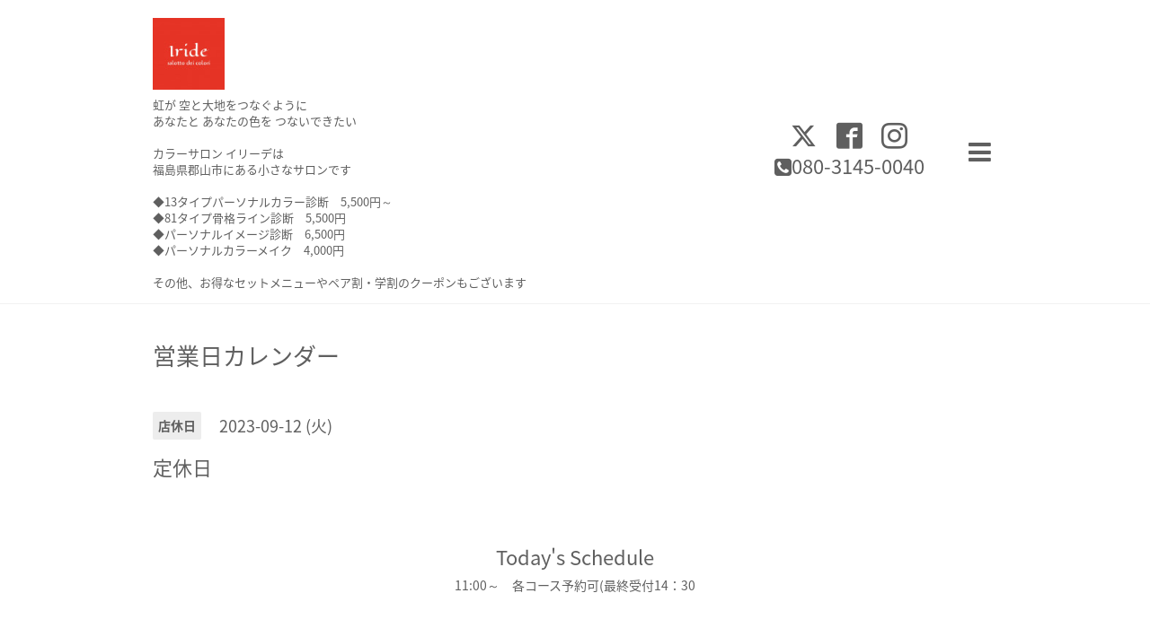

--- FILE ---
content_type: text/html; charset=utf-8
request_url: https://iride-color.com/calendar/5288768
body_size: 2438
content:
<!DOCTYPE html>
<html lang="ja">
<head>
  <!-- Showcase: ver.202303270000 -->
  <meta charset="utf-8">
  <title>定休日 - salotto dei colori Iride
-パーソナルカラー診断サロン カラーサロンイリーデ-</title>
  <meta name="viewport" content="width=device-width,initial-scale=1.0,minimum-scale=1.0">
  <meta name="description" content="">
  <meta name="keywords" content="パーソナルカラー診断福島,パーソナルカラー診断郡山,パーソナルカラー福島,パーソナルカラー郡山">
  <meta property="og:title" content="salotto dei colori Iride
-パーソナルカラー診断サロン カラーサロンイリーデ-">
  <meta property="og:image" content="https://cdn.goope.jp/92253/200124151137xxzz.jpg">
  <meta property="og:site_name" content="salotto dei colori Iride
-パーソナルカラー診断サロン カラーサロンイリーデ-">
  <link rel="shortcut icon" href="https://cdn.goope.jp/92253/200124160820-5e2a97e44853f.ico" />
  <link rel="alternate" type="application/rss+xml" title="salotto dei colori Iride
-パーソナルカラー診断サロン カラーサロンイリーデ- / RSS" href="/feed.rss">
  <link rel="stylesheet" href="//fonts.googleapis.com/css?family=Questrial">
  <link rel="stylesheet" href="/style.css?917413-1747371227">
  <link rel="stylesheet" href="/css/font-awesome/css/font-awesome.min.css">
  <link rel="stylesheet" href="/assets/slick/slick.css">
  <script src="/assets/jquery/jquery-3.5.1.min.js"></script>
  <script src="/assets/clipsquareimage/jquery.clipsquareimage.js"></script>
</head>
<body id="calendar">

  <div class="totop">
    <i class="button fa fa-chevron-up"></i>
  </div>

  <div id="container">

    <!-- #header -->
    <div id="header" class="cd-header">
      <div class="inner">

        <div class="column right_column">

          <div id="button_navi" class="item">
            <div class="inner navi_trigger cd-primary-nav-trigger">
              <i class="fa fa-navicon"></i>
            </div>
          </div>

          <div class="social_area item">
            <div class="inner">
              <div class="social">
                
                <a href="https://twitter.com/irideigarashi" target="_blank">
                  <span class="icon-twitter"></span>
                </a>
                

                
                <a href="https://www.facebook.com/112388002205096" target="_blank">
                  <span class="icon-facebook"></span>
                </a>
                

                
                <a href="https://www.instagram.com/salotto_dei_colori_iride/" target="_blank">
                  <span class="icon-instagram"></span>
                </a>
                
              </div>
              <div class="shop_tel">
                <i class="fa fa-phone-square"></i>080-3145-0040
              </div>
            </div>
          </div>

        </div>
        <!-- /.right_column -->

        <div class="column left_column">
          <h1>
            <a class="shop_sitename" href="https://iride-color.com"><img src='//cdn.goope.jp/92253/200124151137xxzz_s.jpg' alt='salotto dei colori Iride
-パーソナルカラー診断サロン カラーサロンイリーデ-' /></a>
          </h1>

          <div class="site_description">
            <span>虹が 空と大地をつなぐように<br />
あなたと あなたの色を つないできたい<br />
<br />
カラーサロン イリーデは<br />
福島県郡山市にある小さなサロンです<br />
<br />
◆13タイプパーソナルカラー診断　5,500円～<br />
◆81タイプ骨格ライン診断　5,500円<br />
◆パーソナルイメージ診断　6,500円<br />
◆パーソナルカラーメイク　4,000円<br />
<br />
その他、お得なセットメニューやペア割・学割のクーポンもございます<br />
<br />
<br />
</span>
          </div>
        </div>
        <!-- /.left_column -->

      </div>
      <!-- /.inner -->

      <div id="navi" class="">
        <ul>
          
          <li class="navi_top">
            <a href="/" >トップページ</a>
          </li>
          
          <li class="navi_info">
            <a href="/info" >お知らせ</a>
          </li>
          
          <li class="navi_menu">
            <a href="/menu" >メニュー</a>
          </li>
          
          <li class="navi_calendar active">
            <a href="/calendar" >営業日カレンダー</a>
          </li>
          
          <li class="navi_reservation">
            <a href="/reservation" >予約</a>
          </li>
          
          <li class="navi_coupon">
            <a href="/coupon" >クーポン</a>
          </li>
          
          <li class="navi_about">
            <a href="/about" >店舗情報</a>
          </li>
          
          <li class="navi_staff">
            <a href="/staff" >スタッフ紹介</a>
          </li>
          
          <li class="navi_free free_344881">
            <a href="/free/voice" >お客様の声</a>
          </li>
          
          <li class="navi_free free_377874">
            <a href="/free/question" >よくあるご質問</a>
          </li>
          
          <li class="navi_contact">
            <a href="/contact" >お問い合わせ</a>
          </li>
          
          <li class="navi_free free_247295">
            <a href="/free/seminar" >セミナー・イベント実績</a>
          </li>
          
          <li class="navi_diary">
            <a href="/diary" >ブログ</a>
          </li>
          
        </ul>
      </div>
      <!-- /#navi -->

    </div>
    <!-- /#header -->

    <div id="content">

<!-- CONTENT ----------------------------------------------------------------------- -->















<!----------------------------------------------
ページ：カレンダー
---------------------------------------------->
<div class="inner">

  <h2><span>営業日カレンダー</span></h2>

    


    
    <div class="details">
      <div>
        <span class="category">店休日</span>&nbsp; <span class="date">2023-09-12 (火)</span>
      </div>

      <h3>定休日</h3>

      <div class="body textfield">
        
      </div>

      <div class="image">
        
      </div>

    </div>
    

</div>
<!-- /.inner -->






















<!-- CONTENT ----------------------------------------------------------------------- -->

    </div>
    <!-- /#content -->


    


    <!-- .today_area -->
    <div class="today_area">
      <div class="inner">

        <dl>
          <dt class="today_title">
            Today&apos;s Schedule
          </dt>
          
          <dd class="today_schedule">
            <div class="today_schedule_title">
              <a href="/calendar/6477525"> 11:00～　各コース予約可(最終受付14：30</a>
            </div>
          </dd>
          
        </dl>
        <!-- /#schedule -->

      </div>
    </div>
    <!-- /.today_area -->


    <div id="gadgets">
      <div class="inner">
        <div id="navi_parts">
<div class="navi_parts_detail">
<a href="https://lin.ee/Yj4LBPO"><img src="https://scdn.line-apps.com/n/line_add_friends/btn/ja.png" alt="友だち追加" height="36" border="0"></a>
</div>
</div>

      </div>
    </div>


    <div id="footer">
      <div class="inner">

        <div class="qr_area">
          <img src="//r.goope.jp/qr/iride"width="100" height="100" />
        </div>

        <div class="left_column">
        </div>

        <div class="right_column">
          
          <div class="copyright">
            &copy;2026 <a href="https://iride-color.com">salotto dei colori iride　カラーサロン イリーデ</a>. All Rights Reserved.
          </div>

          <div class="counter_area access_counter">
            Today: <span class="num">312</span> /
            Yesterday: <span class="num">625</span> /
            Total: <span class="num">1368793</span>
          </div>

          <div>
            <div class="powered">
              Powered by <a class="link_color_02" href="https://goope.jp/">グーペ</a> /
              <a class="link_color_02" href="https://admin.goope.jp/">Admin</a>
            </div>

            <div class="shop_rss">
              <span>/ </span><a href="/feed.rss">RSS</a>
            </div>
          </div>

        </div>
      </div>
    </div>

  </div>
  <!-- /#container -->

  <script src="/assets/colorbox/jquery.colorbox-1.6.4.min.js"></script>
  <script src="/assets/slick/slick.js"></script>
  <script src="/assets/lineup/jquery-lineup.min.js"></script>
  <script src="/js/tooltip.js"></script>
  <script src="/assets/tile/tile.js"></script>
  <script src="/js/theme_showcase/init.js?20220810"></script>
</body>
</html>
